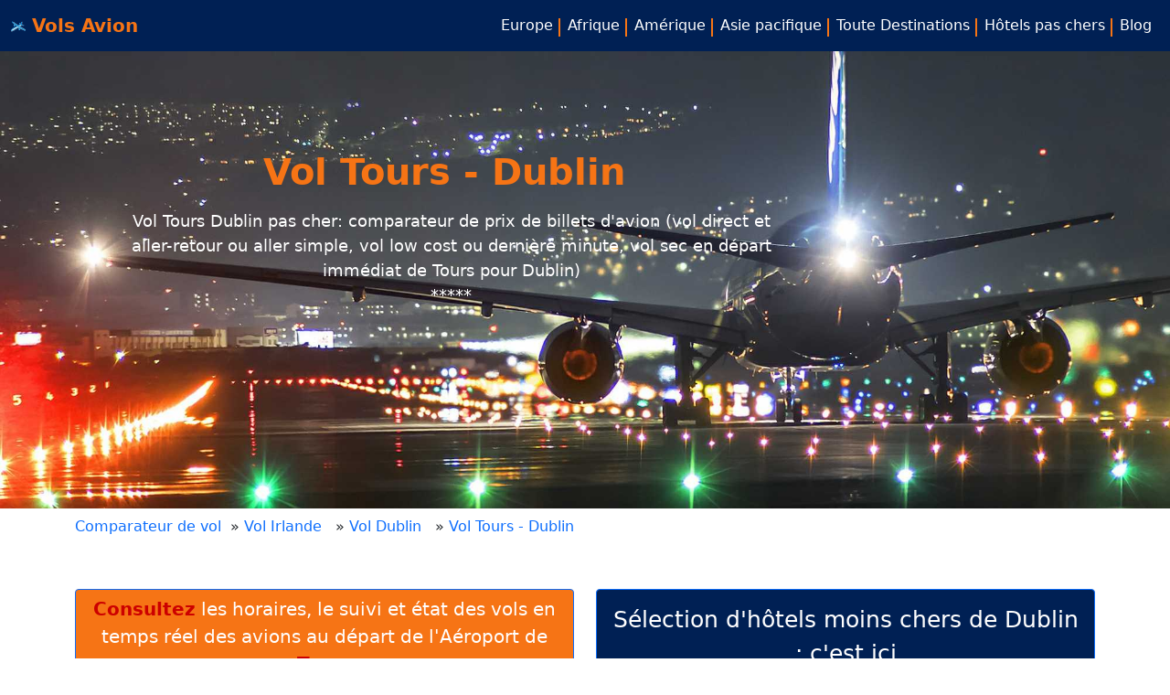

--- FILE ---
content_type: text/html
request_url: http://www.vols-avion.com/vol-tours-dublin.html
body_size: 7173
content:

<!DOCTYPE HTML PUBLIC "-//W3C//DTD HTML 3.2 Final//EN">
<html>
	<head>
		<title>Vol Tours Dublin pas cher: comparateur de prix de billet d'avion TUF DUB</title>
		<meta http-equiv="Content-Type" content="text/html;charset=iso-8859-1">
		<meta NAME="description" content="Vol Tours Dublin pas cher: comparateur de vol discount et billet d'avion d&eacute;griffe (vol sec, vol direct et aller-retour, low cost ou derni&egrave;re minute, d&eacute;part imm&eacute;diat) de Tours et pour destination Dublin">
		<meta http-equiv="Content-Type" content="text/html">
		<meta NAME="resource-type" content="document">
		<meta NAME="language" content="fr">
		<meta NAME="robots" content="all">		<meta name="google-site-verification" content="qc3jEjplPGfBc4P3ANIV0zMweyRDR-7bOqPbh4ufmYA" />
		<meta name="google-site-verification" content="4l2npqKCm5ENZrK-ed1jaMANOH2A6Q8O6qKKHuroXnE" />
		<link href="http://www.vols-avion.com/favicon.ico" rel="shortcut icon">
		<link rel="canonical" href="http://www.vols-avion.com/vol-tours-dublin.html" />		<!--<link type="text/css" rel="stylesheet" href="bootstrap/css/bootstrap.min.css" />-->
		<link href="https://cdn.jsdelivr.net/npm/bootstrap@5.0.2/dist/css/bootstrap.min.css" rel="stylesheet" integrity="sha384-EVSTQN3/azprG1Anm3QDgpJLIm9Nao0Yz1ztcQTwFspd3yD65VohhpuuCOmLASjC" crossorigin="anonymous">
		<link type="text/css" rel="stylesheet" href=" http://cdn.ev.mu/styles/marvin/aff/theme2/mev3/form.css" />
		<link type="text/css" rel="stylesheet" href=" http://cdn.ev.mu/styles/marvin/aff/theme2/mev3/quirks_form.css" />
				<!-- Required meta tags -->
		<meta name="viewport" content="width=device-width, initial-scale=1, shrink-to-fit=no">
		<link rel="stylesheet" type="text/css" href="/assets/css/style.css">
	</head>
	<body>
    <header class="header">
			<nav class="navbar navbar-expand-lg navbar-dark">
				<div class="container-fluid d-flex">
					<a class="navbar-brand" href="/">
						<img src="/plane-16x16.png" alt="logo">
						Vols Avion
					</a>
					<div class="drl-menu">
						<button class="navbar-toggler" type="button" data-bs-toggle="collapse" data-bs-target="#navbarNav" aria-controls="navbarNav" aria-expanded="false" aria-label="Toggle navigation">
							<span class="navbar-toggler-icon"></span>
						</button>
						<div class="collapse navbar-collapse" id="navbarNav">
							<ul class="navbar-nav">
								<li class="nav-item bare">
									<a class="nav-link" aria-current="page" href="http://www.vols-avion.com/europe.php"> Europe</a>
								</li>
								<li class="nav-item bare">
									<a class="nav-link" href="http://www.vols-avion.com/afrique.php">Afrique</a>
								</li>
								<li class="nav-item bare">
									<a class="nav-link" href="http://www.vols-avion.com/amerique.php">Am&eacute;rique </a>
								</li>
								<li class="nav-item bare">
									<a class="nav-link" href="http://www.vols-avion.com/asie-pacifique.php">Asie pacifique</a>
								</li>
								<li class="nav-item bare">
									<a class="nav-link" href="http://www.vols-avion.com/toutes-destinations.php" >Toute Destinations</a>
								</li>
								<li class="nav-item bare">
									<a class="nav-link" href="http://www.vols-avion.com/hotel-pas-cher.php" >H&ocirc;tels pas chers</a>
								</li>
								<li class="nav-item">
									<a class="nav-link" href="http://www.vols-avion.com/blog" >Blog</a>
								</li>
							</ul>
						</div>
					</div>
				</div>
			</nav>
			<div class="drl-banner w-100">
				<img class="w-100" src="/assets/images/banner3.jpg" alt="banner">
				<div class="drl-title-description container px-2 py-2">
					<h1 class="title pb-2"> Vol Tours - Dublin </h1>
					<p class="description"> Vol Tours Dublin pas cher: comparateur de prix de billets d'avion (vol direct et aller-retour ou aller simple, vol low cost ou derni&egrave;re minute, vol sec en d&eacute;part imm&eacute;diat de Tours pour Dublin) <br> ***** </p>
				</div>
			</div>
    </header>	<main class="site-content">
		<div class="container" style="overflow-x: hidden;">
			<div class="page-breadcrumbs-header py-2">
					<a href="http://www.vols-avion.com">Comparateur de vol</a>&nbsp; &raquo; 
					
												<a href="http://www.vols-avion.com/avion-irlande.html"> Vol Irlande</a> &nbsp; &raquo; 
																	<a href="http://www.vols-avion.com/billet-avion-dublin.html"> Vol Dublin</a> &nbsp; &raquo; 
							<a href="http://www.vols-avion.com/tours-dublin.html"> Vol Tours - Dublin					</a>&nbsp; 
																	</div>

			<section class="horaire-hotel my-5">
				<div class="row">
					<div class="col-sm-6">
						<a class="horaire btn btn-primary" href="http://www.vols-avion.com/aeroport/tours.html">
							<strong><font color="#CC0000">Consultez</font></strong> les horaires, le suivi et &eacute;tat des vols en temps r&eacute;el des avions au d&eacute;part de l'A&eacute;roport de <strong><font color="#CC0000">Tours</font></strong>
						</a>
					</div>
					<div class="col-sm-6">
						<a class="hotel btn btn-primary" href="https://brands.datahc.com/Place/dublin.htm?a_aid=25764&brandid=191190&languageCode=FR" rel="nofollow">
								S&eacute;lection d'h&ocirc;tels moins chers de Dublin : c'est ici
						</a>
					</div>
				</div>
			</section>
			
			<section class="pub-section my-2">
				<article class="article">
					<div align="center" class="engine-selection-hotel">
						<p>
							<script type="text/javascript">

								google_ad_client = "ca-pub-4186494392040482";
								/* VOLS AVION 728x90, date de crÃ©ation 26/08/10 */
								google_ad_slot = "8202352009";
								google_ad_width = 728;
								google_ad_height = 90;
							</script>
							<script type="text/javascript" src="http://pagead2.googlesyndication.com/pagead/show_ads.js"> </script>
						</p>
					</div>
				</article>
					
				<article class="article">
					<div class="after-1-engine-selection-hotel">
						<p></p>
						</span>
						<p></p>
					</div>
				</article>
			</section>
				
			<section class="prix-billet-avion my-3">
				<div class="vols-couple-destination prix-billets-avions">				</div>
			</section>
			
			<section class="search-form my-5">
				<div class="">
					<div class="border text">
						<p class="p-3">
							<span class="text" >Vous recherchez un vol pas cher de derni&egrave;re minute au d&eacute;part de <a href="http://www.vols-avion.com/billet-avion-tours.html">Tours</a> pour <a href="http://www.vols-avion.com/billet-avion-dublin.html">Dublin</a>? Sur vols-avion.com, vous pouvez le trouver gr&acirc;ce &agrave; son moteur comparateur de vol Tours Dublin ultra-rapide et qui scrute 374 compagnies a&eacute;riennes (vol low cost compris) du monde entier. Des billets d'avion <span class="text" ><a href="http://www.vols-avion.com/billet-avion-tours.html">Tours</a></span>-<a href="http://www.vols-avion.com/billet-avion-dublin.html">Dublin</a> discount y sont disponibles en quelques clics et au meilleur prix. Consultez &eacute;galement les horaires des d&eacute;parts et arriv&eacute;es du jour.</span>
						</p>
					</div>
					<div class="">
						<div style="width: 100%!important;" class="esv-form-MEV esv-form-580x250 container-bloc-2"></div>			
					</div>
				</div>
				<div class="ads-after-text">
					<p>
						<script type="text/javascript">
							google_ad_client = "ca-pub-4186494392040482";
							/* VOLS AVION 728x90, date de crÃ©ation 26/08/10 */
							google_ad_slot = "8202352009";
							google_ad_width = 728;
							google_ad_height = 90;
						</script>
						<script type="text/javascript" src="http://pagead2.googlesyndication.com/pagead/show_ads.js"> </script>
					</p>
					<p>
						<script async src="//pagead2.googlesyndication.com/pagead/js/adsbygoogle.js"></script>
						<ins class="adsbygoogle"
								style="display:block"
								data-ad-format="autorelaxed"
								data-ad-client="ca-pub-4186494392040482"
								data-ad-slot="3440272488"></ins>
						<script>
							(adsbygoogle = window.adsbygoogle || []).push({});
						</script>
					</p>
				</div>
			</section>
			
			<section class="pub-section-2 my-3">
				<div class="bup-content">
					<table>
											</table>		
				</div>
			</section>

			<section class="couple-vol-aeoroprt my-2">
				<div class="row">
					<div class="col-md-9 pe-3" id="primary">
						<article class="aeroport-detail-section my-3">
							<div class="row aeoroport-content">									<div class="bloc-aero col-md-6 p-2" style="overflow-x: hidden;"> 										<div class="border p-2">
											<h4>A&eacute;roport de Tours</h4> 											<div class="ps-3"> <h6>TOURS VAL DE LOIRE</h6>Code IATA: TUF<br/>Code OACI: LFOT<br/> 37100 Tours<br/>Tel: 33 02 4749 3700<br/>Site Web : <a Href='http://www.tours.aeroport.fr/' Target='_blank' Style= 'color: #5979F7;text-decoration:none;'>http://www.tours.aeroport.fr/</a><br/>Latitude De Tours : <br/>Longitude De Tours : <br/>											</div>
										</div>
									</div>									<div class="bloc-aero col-md-6 p-2" style="overflow-x: hidden;"> <div style='width:100%;text-align:center;clear:both;display:block;'><a href='http://fr.wikipedia.org/wiki/Dublin' target='_blank'><img style='float:right;width:34px;' src='http://www.vols-avion.com/drapeau/irlande.jpg' alt='Drapeau irlande'/></a></div>											<div class="border p-2">
												<h4>A&eacute;roport de Dublin</h4> 												<div class="ps-3"> <h6>Dublin</h6>Code IATA: DUB<br/>Code OACI: EIDW<br/> Dublin, Irlande<br/>Tel: +353 (0)1 814 1111<br/>Site Web : <a Href='http://www.dublinairport.com/' Target='_blank' Style= 'color: #5979F7;text-decoration:none;'>http://www.dublinairport.com/</a><br/>Latitude De Dublin : <br/>Longitude De Dublin : <br/>												</div>
											</div>
									</div>								
							</div>		
						</article>
							
						<article class="distance-map-section my-2">
							<div class="distance-content">
															</div>
							<div class="bloc-map-content">
								<div id="map">
									<img src="http://maps.google.com/maps/api/staticmap?size=435x280&amp;markers=icon:http://www.vols-avion.com/images/ico-dep.png|,&amp;markers=icon:http://www.vols-avion.com/images/ico-dest.png|,&amp;path=color:0xff0000ff|weight:2|,|,&amp;sensor=false" alt="carte itin&eacute;raire du vol de Tours pour Dublin" />
								</div>
								
								<h2>
									<a href="https://brands.datahc.com/Place/dublin.htm?a_aid=25764&brandid=191190&languageCode=FR" rel="nofollow">
										Trouver un h&ocirc;tel pas cher &agrave; Dublin: c'est ici
									</a>
								</h2>  
								
								<div class="boite">  
									<script type="text/javascript">
									google_ad_client = "ca-pub-4186494392040482";
									/* 336x280, date de crÃ©ation 05/04/10 */
									google_ad_slot = "8029487283";
									google_ad_width = 336;
									google_ad_height = 280;
									//-->
									</script>
									<script type="text/javascript" src="http://pagead2.googlesyndication.com/pagead/show_ads.js"></script>
										
								</div> 
								<table><tr style='font-size:11px;color:grey;'><td><h4>Les a&eacute;roports voisins de Tours</h4></td><td><h4>Les a&eacute;roports voisins de Dublin</h4></td></tr>								</table>							</div> 						</article>

						<article class="autre-info-ville my-3">
							<div class="col-xs-12 col-md-12 col-lg-12 bloc-meilleures-photos">
								<h4><strong><font color="#990000" size="2" face="Geneva, Arial, Helvetica, sans-serif">Dublin:</font></strong></h4>
								<font color="#990000" size="2" face="Geneva, Arial, Helvetica, sans-serif">Infos sur la ville de Dublin</font> 
								<div id="div_list_ex" style="margin: 10px 15px"> 
									<a href="https://fr.wikipedia.org/wiki/Dublin"> 
										A propos de Dublin 
									</a> 
								</div>
								
							</div>		
						</article>

						<article class="section-couple-prix my-2">
							<div class="couple-prix-content my-4">										<div class="couple-prix-items">
											<h5 class="couple-prix-title"> Vols pour Dublin </h5> 
											<div class="items-content d-flex align-items-center flex-wrap"> 	<div class="card-couple-prix-link">
		<a href="http://www.vols-avion.com/vol-londres-dublin.html" class="link-item">
			<div class="couple">Londres - Dublin</div>
			<div class="couple-prix">87 &euro;</div>
		</a>
	</div>	<div class="card-couple-prix-link">
		<a href="http://www.vols-avion.com/vol-paris-dublin.html" class="link-item">
			<div class="couple">Paris - Dublin</div>
			<div class="couple-prix">111 &euro;</div>
		</a>
	</div>	<div class="card-couple-prix-link">
		<a href="http://www.vols-avion.com/vol-nice-dublin.html" class="link-item">
			<div class="couple">Nice - Dublin</div>
			<div class="couple-prix">144 &euro;</div>
		</a>
	</div>	<div class="card-couple-prix-link">
		<a href="http://www.vols-avion.com/vol-milan-dublin.html" class="link-item">
			<div class="couple">Milan - Dublin</div>
			<div class="couple-prix">168 &euro;</div>
		</a>
	</div>	<div class="card-couple-prix-link">
		<a href="http://www.vols-avion.com/vol-amsterdam-dublin.html" class="link-item">
			<div class="couple">Amsterdam - Dublin</div>
			<div class="couple-prix">189 &euro;</div>
		</a>
	</div>	<div class="card-couple-prix-link">
		<a href="http://www.vols-avion.com/vol-francfort-dublin.html" class="link-item">
			<div class="couple">Francfort - Dublin</div>
			<div class="couple-prix">219 &euro;</div>
		</a>
	</div>	<div class="card-couple-prix-link">
		<a href="http://www.vols-avion.com/vol-geneve-dublin.html" class="link-item">
			<div class="couple">Geneve - Dublin</div>
			<div class="couple-prix">270 &euro;</div>
		</a>
	</div>	<div class="card-couple-prix-link">
		<a href="http://www.vols-avion.com/vol-bordeaux-dublin.html" class="link-item">
			<div class="couple">Bordeaux - Dublin</div>
			<div class="couple-prix">297 &euro;</div>
		</a>
	</div>	<div class="card-couple-prix-link">
		<a href="http://www.vols-avion.com/vol-budapest-dublin.html" class="link-item">
			<div class="couple">Budapest - Dublin</div>
			<div class="couple-prix">300 &euro;</div>
		</a>
	</div>	<div class="card-couple-prix-link">
		<a href="http://www.vols-avion.com/vol-porto-dublin.html" class="link-item">
			<div class="couple">Porto - Dublin</div>
			<div class="couple-prix">309 &euro;</div>
		</a>
	</div>	<div class="card-couple-prix-link">
		<a href="http://www.vols-avion.com/vol-munich-dublin.html" class="link-item">
			<div class="couple">Munich - Dublin</div>
			<div class="couple-prix">315 &euro;</div>
		</a>
	</div>	<div class="card-couple-prix-link">
		<a href="http://www.vols-avion.com/vol-toulouse-dublin.html" class="link-item">
			<div class="couple">Toulouse - Dublin</div>
			<div class="couple-prix">321 &euro;</div>
		</a>
	</div>	<div class="card-couple-prix-link">
		<a href="http://www.vols-avion.com/vol-nantes-dublin.html" class="link-item">
			<div class="couple">Nantes - Dublin</div>
			<div class="couple-prix">333 &euro;</div>
		</a>
	</div>											</div>
										</div>							</div>
							
							<div class="couple-prix-content my-4">										<div class="couple-prix-items">
											<h5 class="couple-prix-title"> D&eacute;part de Dublin </h5> 
											<div class="items-content d-flex align-items-center flex-wrap"> 	<div class="card-couple-prix-link">
		<a href="http://www.vols-avion.com/vol-dublin-londres.html" class="link-item">
			<div class="couple">Dublin - Londres</div>
			<div class="couple-prix">81 &euro;</div>
		</a>
	</div>	<div class="card-couple-prix-link">
		<a href="http://www.vols-avion.com/vol-dublin-nice.html" class="link-item">
			<div class="couple">Dublin - Nice</div>
			<div class="couple-prix">228 &euro;</div>
		</a>
	</div>	<div class="card-couple-prix-link">
		<a href="http://www.vols-avion.com/vol-dublin-prague.html" class="link-item">
			<div class="couple">Dublin - Prague</div>
			<div class="couple-prix">297 &euro;</div>
		</a>
	</div>	<div class="card-couple-prix-link">
		<a href="http://www.vols-avion.com/vol-dublin-geneve.html" class="link-item">
			<div class="couple">Dublin - Geneve</div>
			<div class="couple-prix">303 &euro;</div>
		</a>
	</div>	<div class="card-couple-prix-link">
		<a href="http://www.vols-avion.com/vol-dublin-malaga.html" class="link-item">
			<div class="couple">Dublin - Malaga</div>
			<div class="couple-prix">360 &euro;</div>
		</a>
	</div>	<div class="card-couple-prix-link">
		<a href="http://www.vols-avion.com/vol-dublin-berlin.html" class="link-item">
			<div class="couple">Dublin - Berlin</div>
			<div class="couple-prix">372 &euro;</div>
		</a>
	</div>	<div class="card-couple-prix-link">
		<a href="http://www.vols-avion.com/vol-dublin-venise.html" class="link-item">
			<div class="couple">Dublin - Venise</div>
			<div class="couple-prix">372 &euro;</div>
		</a>
	</div>	<div class="card-couple-prix-link">
		<a href="http://www.vols-avion.com/vol-dublin-naples.html" class="link-item">
			<div class="couple">Dublin - Naples</div>
			<div class="couple-prix">402 &euro;</div>
		</a>
	</div>	<div class="card-couple-prix-link">
		<a href="http://www.vols-avion.com/vol-dublin-budapest.html" class="link-item">
			<div class="couple">Dublin - Budapest</div>
			<div class="couple-prix">411 &euro;</div>
		</a>
	</div>	<div class="card-couple-prix-link">
		<a href="http://www.vols-avion.com/vol-dublin-rome.html" class="link-item">
			<div class="couple">Dublin - Rome</div>
			<div class="couple-prix">432 &euro;</div>
		</a>
	</div>	<div class="card-couple-prix-link">
		<a href="http://www.vols-avion.com/vol-dublin-madrid.html" class="link-item">
			<div class="couple">Dublin - Madrid</div>
			<div class="couple-prix">444 &euro;</div>
		</a>
	</div>	<div class="card-couple-prix-link">
		<a href="http://www.vols-avion.com/vol-dublin-athenes.html" class="link-item">
			<div class="couple">Dublin - Athenes</div>
			<div class="couple-prix">447 &euro;</div>
		</a>
	</div>	<div class="card-couple-prix-link">
		<a href="http://www.vols-avion.com/vol-dublin-nantes.html" class="link-item">
			<div class="couple">Dublin - Nantes</div>
			<div class="couple-prix">462 &euro;</div>
		</a>
	</div>											</div>
										</div>							</div>
							
							<div class="couple-prix-content my-4">							</div>
							
							<div class="couple-prix-content my-4">							</div>
						</article>
					</div>

					<div class="col-md-3" id="secondary">							<article class="mb-4">
								<div class="">
									<h5 class="widget-lateral-title mb-3">Tous les vols pour Dublin + Compagnie a&eacute;rienne </h5><a class='widget-couple-liste' href='http://www.vols-avion.com/vol-beauvais-dublin.html' >Vol Beauvais - Dublin (Ryanair)</a><a class='widget-couple-liste' href='http://www.vols-avion.com/vol-grenoble-dublin.html' >Vol Grenoble - Dublin (Ryanair)</a><a class='widget-couple-liste' href='http://www.vols-avion.com/vol-biarritz-dublin.html' >Vol Biarritz - Dublin (Ryanair)</a><a class='widget-couple-liste' href='http://www.vols-avion.com/vol-la+rochelle-dublin.html' >Vol La Rochelle - Dublin (Ryanair)</a><a class='widget-couple-liste' href='http://www.vols-avion.com/vol-nantes-dublin.html' >Vol Nantes - Dublin (Ryanair)</a><a class='widget-couple-liste' href='http://www.vols-avion.com/vol-brest-dublin.html' >Vol Brest - Dublin (Ryanair)</a><a class='widget-couple-liste' href='http://www.vols-avion.com/vol-rennes-dublin.html' >Vol Rennes - Dublin (Aer Lingus)</a><a class='widget-couple-liste' href='http://www.vols-avion.com/vol-tours-dublin.html' >Vol Tours - Dublin (Ryanair)</a><a class='widget-couple-liste' href='http://www.vols-avion.com/vol-lyon-dublin.html' >Vol Lyon - Dublin (Aer Lingus)</a><a class='widget-couple-liste' href='http://www.vols-avion.com/vol-carcassone-dublin.html' >Vol Carcassone - Dublin (Ryanair)</a><a class='widget-couple-liste' href='http://www.vols-avion.com/vol-bordeaux-dublin.html' >Vol Bordeaux - Dublin (Aer Lingus)</a><a class='widget-couple-liste' href='http://www.vols-avion.com/vol-marseille-dublin.html' >Vol Marseille - Dublin (Ryanair)</a><a class='widget-couple-liste' href='http://www.vols-avion.com/vol-rodez-dublin.html' >Vol Rodez - Dublin (Ryanair)</a><a class='widget-couple-liste' href='http://www.vols-avion.com/vol-marseille-dublin.html' >Vol Marseille - Dublin (Aer Lingus)</a><div class='btn btn-view-more center-title'><a href='http://www.vols-avion.com/extra-dublin.html'>Tous les vols pour Dublin &raquo;</a></div>								</div>
							</article> 	<div class="compagnie-desservent mt-4">			<article class="lateral-tous-compagnies">
				<h5 class='widget-lateral-title mb-3 text-center'> Toutes les compagnies qui d&eacute;sservent Dublin </h5>
				<ul class="d-flex justify-content-between align-items-center flex-wrap p-0">						<li> <a href='http://www.vols-avion.com/compagnie-aerienne/ryanair.html' target='_blank'>										<img src='http://www.vols-avion.com/compagnie-aerienne/logos/ryanair.jpg' alt='CompagnieRyanair'/> <div>Ryanair</div></a>						</li> 						<li> <a href='http://www.vols-avion.com/compagnie-aerienne/aer+lingus.html' target='_blank'>										<img src='http://www.vols-avion.com/compagnie-aerienne/logos/aer-lingus.jpg' alt='CompagnieAer Lingus'/> <div>Aer Lingus</div></a>						</li> 				</ul>
			</article>	</div> 					</div>

				</div>
			</section>
			
			<section class="text-table-last my-3">	
				<div class="text-last-content">
					<p>R&eacute;servez votre vol aller retour, vol sec, vol charter &agrave; bas prix en comparant sur vols-avion.com.</p>
						
					<p>Trouvez le meilleur prix pour votre vol <span class="text" ><a href="http://www.vols-avion.com/billet-avion-tours.html">Tours (TUF)</a></span> - <a href="http://www.vols-avion.com/billet-avion-dublin.html">Dublin (Irlande)</a> avec vols-avion.com en comparant les tarifs. </p>
					
					<p align="justify"> Pour r&eacute;ussir votre voyage, effectuez votre r&eacute;servation pour <span class="text" ><a href="http://www.vols-avion.com/billet-avion-dublin.html">Dublin (DUB)</a></span> au d&eacute;part de <span class="text" ><a href="http://www.vols-avion.com/billet-avion-tours.html">Tours (TUF)</a></span> en quelques secondes. Votre s&eacute;jour &agrave; <a href="https://brands.datahc.com/Place/dublin.htm?a_aid=25764&brandid=191190&languageCode=FR" rel="nofollow">l'h&ocirc;tel &agrave; Dublin</a> et m&ecirc;me votre voiture de location pour cette destination sont aussi au prix les plus int&eacute;ressants.</p>
					
					<p align="justify">Enfin, comparez &eacute;galement <a href="http://www.vols-avion.com/hotel-tours.html" target="_blank">les hotels de Tours</a> et locations de voitures &agrave; <span class="text" ><a href="http://www.vols-avion.com/billet-avion-tours.html">Tours</a></span></p>
							
					<p align="justify">(Les jours de vols: lundi, mardi, mercredi, jeudi, vendredi, dimanche)</p>
				</div>
					
				<div class="table-last-content table-responsive">

									</div>
			</section>
			
			<script type="text/javascript"> 
				window.evData={
				esvDepartMEV :'TUF',
				esvArriveeMEV :'DUB'
				};
			</script>
		</div>
	</main>    <footer class="footer mt-5 pt-5 pb-3">
      <div class="container">
        <div class="bottom-description pb-3 text-center">
          <span>Pour trouver un vol d&eacute;griff&eacute; ou un billet d'avion discount, il vous suffit d&#8217;interroger cet outil et vous aurez 
          &agrave; votre port&eacute;e en quelques secondes seulement les meilleurs prix pour r&eacute;ussir votre voyage. Plusieurs possibilit&eacute;s s&#8217;offrent &agrave; vous: vol de derni&egrave;re minute (en aller simple ou aller-retour) avec ou sans escale&#8230;etc</span>
        </div>
        <div class="pb-4 text-center">
          Ce site est un comparateur de vol de <a style="text-decoration:underline;" href="http://www.vols-avion.com/compagnie-aerienne/liste.php" class="easy_dest">compagnies a&eacute;riennes </a>
        </div>
        <div class="mini-nav py-4">
          <nav class="bottom-navbar">
            <ul class="d-flex justify-content-between align-item-center flex-wrap">
              <li>
                <a class="footer-link" href="http://www.vols-avion.com/problemes-lies-au-vol.html" target="_blank" class="color-manage">
                  <span class="item-indication"></span>Problemes Lies Au Vol
                </a> 
              </li>
              <li>
                <a class="footer-link" href="http://www.vols-avion.com/problemes-lies-aux-bagages.html" target="_blank" class="color-manage">
                  <span class="item-indication"></span>Problemes Lies Aux Bagages
                </a>
              </li>
              <li>
                <a class="footer-link" href="http://www.vols-avion.com/mal-de-voyage.html" class="color-manage">
                  <span class="item-indication"></span>Mal De Voyage
                </a> 
              </li>
              <li>
                <a class="footer-link" href="http://www.vols-avion.com/securite-en-avion.html" class="color-manage">
                  <span class="item-indication"></span>Securite En Avion
                </a>
              </li>
              <li>
                <a class="footer-link" href="http://www.vols-avion.com/blog/astuces-trouver-billets-davion-chers/" target="_blank" class="color-manage">
                  <span class="item-indication"></span>Comment trouver des billets d'avion pas chers ?
                </a>
              </li>
            </ul>
          </nav>
        </div>
      </div>
      <div class="footer-widget container pb-4">
        <div class="row">
          <div class="widget-text col-md-5 pt-4">
            <span>
              Comparateur de vols pas chers</span><span><br>vols-avion.com compare d&#8217;une mani&egrave;re rapide et puissante  tous les prix des compagnies a&eacute;riennes (low cost , charter, r&eacute;gionales, r&eacute;guli&egrave;res et internationales) de vos destinations. Une fois interrog&eacute;, le moteur de recherche vous propulse les tarifs les plus bas trouv&eacute;s sur le web. <br> Faciles et pratiques, les r&eacute;sultats peuvent &ecirc;tre affin&eacute;s suivant vos d&eacute;sirs, filtrage suivant le prix, suivant le voyagiste ou choix d&#8217;une compagnie ou d&#8217;un vol particulier, tout a &eacute;t&eacute; con&ccedil;u pour que vous ne soyez pas perdu.
            </span>
          </div>
          <div class="col-md-7 pt-4">             <div class="widget-couple">                 <ul class="couple d-flex flex-wrap justify-content-between lign-items-baseline m-0">  
                    <li class="couple-item footer-couple py-1">
                      <a href="http://www.vols-avion.com/vol-amsterdam-naples.html">
                        <span class='item-indication'></span>
                        Amsterdam - Naples                      </a>
                    </li>  
                    <li class="couple-item footer-couple py-1">
                      <a href="http://www.vols-avion.com/vol-amsterdam-dublin.html">
                        <span class='item-indication'></span>
                        Amsterdam - Dublin                      </a>
                    </li>  
                    <li class="couple-item footer-couple py-1">
                      <a href="http://www.vols-avion.com/vol-amsterdam-lisbonne.html">
                        <span class='item-indication'></span>
                        Amsterdam - Lisbonne                      </a>
                    </li>  
                    <li class="couple-item footer-couple py-1">
                      <a href="http://www.vols-avion.com/vol-amsterdam-rome.html">
                        <span class='item-indication'></span>
                        Amsterdam - Rome                      </a>
                    </li>  
                    <li class="couple-item footer-couple py-1">
                      <a href="http://www.vols-avion.com/vol-milan-marseille.html">
                        <span class='item-indication'></span>
                        Milan - Marseille                       </a>
                    </li>  
                    <li class="couple-item footer-couple py-1">
                      <a href="http://www.vols-avion.com/vol-rome-berlin.html">
                        <span class='item-indication'></span>
                        Rome - Berlin                      </a>
                    </li>  
                    <li class="couple-item footer-couple py-1">
                      <a href="http://www.vols-avion.com/vol-lyon-naples.html">
                        <span class='item-indication'></span>
                        Lyon - Naples                      </a>
                    </li>  
                    <li class="couple-item footer-couple py-1">
                      <a href="http://www.vols-avion.com/vol-londres-madrid.html">
                        <span class='item-indication'></span>
                        Londres - Madrid                      </a>
                    </li>  
                    <li class="couple-item footer-couple py-1">
                      <a href="http://www.vols-avion.com/vol-amsterdam-barcelone.html">
                        <span class='item-indication'></span>
                        Amsterdam - Barcelone                      </a>
                    </li>  
                    <li class="couple-item footer-couple py-1">
                      <a href="http://www.vols-avion.com/vol-bruxelles-madrid.html">
                        <span class='item-indication'></span>
                        Bruxelles - Madrid                      </a>
                    </li>  
                    <li class="couple-item footer-couple py-1">
                      <a href="http://www.vols-avion.com/vol-gen%e8ve-londres.html">
                        <span class='item-indication'></span>
                        Genève - Londres                      </a>
                    </li>  
                    <li class="couple-item footer-couple py-1">
                      <a href="http://www.vols-avion.com/vol-londres-naples.html">
                        <span class='item-indication'></span>
                        Londres - Naples                      </a>
                    </li>  
                    <li class="couple-item footer-couple py-1">
                      <a href="http://www.vols-avion.com/vol-nice-dublin.html">
                        <span class='item-indication'></span>
                        Nice - Dublin                      </a>
                    </li>  
                    <li class="couple-item footer-couple py-1">
                      <a href="http://www.vols-avion.com/vol-rome-barcelone.html">
                        <span class='item-indication'></span>
                        Rome - Barcelone                      </a>
                    </li>  
                    <li class="couple-item footer-couple py-1">
                      <a href="http://www.vols-avion.com/vol-londres-barcelone.html">
                        <span class='item-indication'></span>
                        Londres - Barcelone                      </a>
                    </li>  
                    <li class="couple-item footer-couple py-1">
                      <a href="http://www.vols-avion.com/vol-gen%e8ve-barcelone.html">
                        <span class='item-indication'></span>
                        Genève - Barcelone                      </a>
                    </li>  
                    <li class="couple-item footer-couple py-1">
                      <a href="http://www.vols-avion.com/vol-nice-amsterdam.html">
                        <span class='item-indication'></span>
                        Nice - Amsterdam                      </a>
                    </li>  
                    <li class="couple-item footer-couple py-1">
                      <a href="http://www.vols-avion.com/vol-toulouse-nantes.html">
                        <span class='item-indication'></span>
                        Toulouse - Nantes                      </a>
                    </li>  
                    <li class="couple-item footer-couple py-1">
                      <a href="http://www.vols-avion.com/vol-paris-rome.html">
                        <span class='item-indication'></span>
                        Paris - Rome                      </a>
                    </li>  
                    <li class="couple-item footer-couple py-1">
                      <a href="http://www.vols-avion.com/vol-paris-tunis.html">
                        <span class='item-indication'></span>
                        Paris - Tunis                      </a>
                    </li>                 </ul>             </div>
          </div>
        </div>
      </div>
      <div class="copirate pt-1 container d-flex justify-content-center align-items-baseline">
        <div class="">
          <span>&copy; 2026 
            <a href="http://www.vols-avion.com">Comparateur de vol</a> | 
            <a href="http://www.vols-avion.com/liste_aero.php">Les A&eacute;roports du monde</a> Tous droits r&eacute;serv&eacute;s
          </span>.
          <span>
            <a href="http://www.vols-avion.com/contact.php">Contact</a>
          </span>
        </div>
      </div>
      <script type="text/javascript" charset="iso-8859-1" src="http://cdn.ev.mu/js/optim/gg_cc/ev/boot0.js#load=pages.www.easyvolsorg.initforms&site=482&codeClient=1&lang=fr_FR&esvVolRecherche=http://www.vols-avion.com/resultsvol.php&esvHotelRecherche=http://www.vols-avion.com/resultshotel.php"></script>

      <script src="https://ajax.googleapis.com/ajax/libs/jquery/3.3.1/jquery.min.js"></script>
      <!-- <script type="text/javascript" charset="iso-8859-1" src="bootstrap/js/bootstrap.min.js"></script> -->
      <script src="https://cdn.jsdelivr.net/npm/bootstrap@5.0.2/dist/js/bootstrap.bundle.min.js" integrity="sha384-MrcW6ZMFYlzcLA8Nl+NtUVF0sA7MsXsP1UyJoMp4YLEuNSfAP+JcXn/tWtIaxVXM" crossorigin="anonymous"></script>
      
      <script type="text/javascript">
        var gaJsHost = (("https:" == document.location.protocol) ? "https://ssl." : "http://www.");
        document.write(unescape("%3Cscript src='" + gaJsHost + "google-analytics.com/ga.js' type='text/javascript'%3E%3C/script%3E"));
      </script>
      
      <script type="text/javascript">
        try {
        var pageTracker = _gat._getTracker("UA-7332182-1");
        pageTracker._trackPageview();
        } catch(err) {}
      </script>

            <script type="text/javascript" src="http://www.panoramio.com/wapi/wapi.js?v=1&hl=fr"></script>
    </footer>
  </body>
</html>

--- FILE ---
content_type: text/html; charset=utf-8
request_url: https://www.google.com/recaptcha/api2/aframe
body_size: 267
content:
<!DOCTYPE HTML><html><head><meta http-equiv="content-type" content="text/html; charset=UTF-8"></head><body><script nonce="jPSQUix0yw3AZvba4qexNg">/** Anti-fraud and anti-abuse applications only. See google.com/recaptcha */ try{var clients={'sodar':'https://pagead2.googlesyndication.com/pagead/sodar?'};window.addEventListener("message",function(a){try{if(a.source===window.parent){var b=JSON.parse(a.data);var c=clients[b['id']];if(c){var d=document.createElement('img');d.src=c+b['params']+'&rc='+(localStorage.getItem("rc::a")?sessionStorage.getItem("rc::b"):"");window.document.body.appendChild(d);sessionStorage.setItem("rc::e",parseInt(sessionStorage.getItem("rc::e")||0)+1);localStorage.setItem("rc::h",'1769860173470');}}}catch(b){}});window.parent.postMessage("_grecaptcha_ready", "*");}catch(b){}</script></body></html>

--- FILE ---
content_type: text/css
request_url: http://www.vols-avion.com/assets/css/style.css
body_size: 1966
content:
/*********** global css *********/
*{
	margin: 0;
	padding: 0;
	box-sizing: border-box;
}

html::-webkit-scrollbar{
	width: 0.8rem;
}

html::-webkit-scrollbar-track{
	background:#333;
}

html::-webkit-scrollbar-thumb{
	background: #F67415;
}

html, body, main.site-content{
	overflow-x: hidden!important;
	width: 100%;
}

.text-center{
	text-align: center;
}

a{
	text-decoration: none;
	color: #0d6efd;
}

a:hover{
	color: #F67415;
	transition: all .3s;
}

h4,h5,h6{
	font-weight: 700;
}

.p-color{
	color: #F67415;
}

.p-bg-color{
	background-color: #F67415;
}

/*********** header *********/
.drl-sub-title{
	color: #002054;
	font-weight: 700;
}

.center-title{
	text-align: center;
}

.header .navbar{
	background-color: #002054;
}

.navbar-brand{
	color: #F67415!important;
	font-weight: 700;
}

.header .nav-item{
	position: relative;
}

.header .nav-item.bare::after{
	content: '';
	width: 2px;
	height: 20px;
	background-color: #F67415;
	position: absolute;
	right: 0;
	top: 12px;
}

.navbar-dark .navbar-nav .nav-link {
	color: #fff;
}

.navbar-dark .navbar-nav .nav-link:hover {
	color: #F67415!important;
}

.drl-banner{
	position: relative;
	max-height: 500px;
	overflow-y: hidden;
}

.drl-title-description{
	position: absolute;
	top: 20%;
	border-radius: 15px;
	text-align: center;
	max-width: 768px;
	margin-left: 8%;
}

.drl-title-description .title{
	color: #F67415;
	position: relative;
	font-weight: 700;
}

.drl-title-description .description{
	font-size: 18px;
	color: #fff;
	margin-left: 15px;
}

/*********** home main css *********/

.price-items{
	color: #F67415;
	font-weight: 700;
}

.swiper-wrapper{
	height: auto;
}

.text-item-text{
	justify-content: center;
	align-items: center;
	display: flex;
	position: relative;
	right: -85px;
}

.text-item-text .cadre{
	padding-right: 10px;
	height: 370px;
	background: #002054;
	font-size: 16px;
	border-radius: 15px;
	margin-left: 14px;
}

.text-item-text .cadre .drl-sub-title{
	color: #fff;
	font-weight: 700;
	margin-bottom: 20px;
	padding: 20px 20px 0 20px;
	position: relative;
}

.text-item-text .cadre .drl-sub-title::before{
	content: '';
	width: 150px;
	height: 3px;
	background-color: #F67415;
	position: absolute;
	bottom: -10;
}

.text-item-text .cadre .drl-sub-text{
	height: 250px;
	color: #fff;
	overflow-y: scroll;
	padding: 20px 10px 20px 20px;
}

.text-item-text .cadre .drl-sub-text::-webkit-scrollbar{
	width: 2px;
}

.text-item-text .cadre .drl-sub-text::-webkit-scrollbar-track{
	background:#333;
}

.text-item-text .cadre .drl-sub-text::-webkit-scrollbar-thumb{
	background: #F67415;
}

.swiper-button-next, 
.swiper-rtl .swiper-button-prev,
.swiper-button-prev,
.swiper-rtl .swiper-button-next {
	width: 40px;
	height: 40px;
	background-color: #F67415;
	border-radius: 40px;
	opacity: 0.8;
}

.swiper-button-next:hover,
.swiper-button-prev:hover{
	opacity: 1;
	transition: all 0.3s linear;
} 

.swiper-button-next:after, 
.swiper-button-prev:after {
	font-size: 20px;
	color: #fff;
}

.vol-couple-price{
	background-color: aliceblue;
}

.price{
	font-size: 17px;
	font-weight: 700;
}

.image-ville1{
	border-radius: 10px;
}

.liste-destination li{
	list-style: none;
	width: 150px;
	padding: 10px 0 10px 5px;
}

.item-indication{
	margin-right: 10px;
}

.item-indication::after{
	content: '>';
	font-size: 14px;
	color: #fff;
	font-weight: 800;
	text-transform: none!important;
	letter-spacing: 0;
	font-variant: initial;
	line-height: 1;
	background-color: #F67415;
	padding: 5px 8px 7px 8px;
	border-radius: 20px;
}

.destination-item .acolorbuild{
	font-size: 18px;
}

.liste-destination .item-indication::after{
	padding: 5px 10px 7px 10px;
}

.destination-item .acolorbuild:hover{
	color: #F67415;
	font-weight: 700;
	transition: all 0.2s linear;
}

.block-search {
	overflow-x: hidden;
}

/*********** footer css *********/
.footer{
	background-color: #002054;
}

.footer, .widget-text, .bottom-description{
	color: #fff;
}

.footer .item-indication::after{
	font-size: 10px;
	padding: 5px 8px 7px 8px;
}

.footer .copirate{
	border-top: 1px solid #002f7a;
}

.footer .mini-nav {
	border-top: 1px solid #002f7a;
	border-bottom: 1px solid #002f7a;
}

.footer .mini-nav ul li{
	list-style: none;
	padding: 10px 0;
	min-width: 234px;
}

.widget-couple .couple .couple-item{
	list-style: none;
	min-width: 205px;
}

/*********** card couple component ***********/
.card-couple-prix{
	text-align: center;
	padding: 10px;
	border: 1px solid gray;
	border-radius: 7px;
	min-width: 267px;
	margin-top: 10px;
}

.card-couple-prix-link{
	text-align: center;
	padding: 5px;
	border: 1px solid #dee2e6;
	border-radius: 7px;
	margin: 5px;
	min-width: 250px;
}

.comp-list-vols .card-couple-prix-link{
	width: 250px;
	height: 60px
}

.card-couple-prix img{
	width: 100px;
	max-height: 30px;
}

.card-couple-prix .couple a,
.card-couple-prix-link a{
	font-size: 18px;
	font-weight: 600;
}

.card-couple-prix-link a{
	color: #002054;
	font-size: 17px;
}

.card-couple-prix .couple-prix,
.card-couple-prix-link .couple-prix{
	font-size: 25px;
	font-weight: 700;
	color: #F67415;
}

.card-couple-prix-link .couple-prix{
	font-size: 20px;
}

.card-couple-prix-link:hover{
	border: 1px solid #F67415;
	box-shadow: 2px 3px 10px gray;
	transition: all .3s linear;
}

.destination-item{
	padding: 20px;
	margin: 10px 5px;
	box-shadow: 2px 3px 10px grey;
}

.prix-billet-avion .card-couple-prix{
	margin: 5px;
}

.destination-item .ville-dest{
	font-weight: 700;
}

.lateral-tous-compagnies ul li{
	list-style: none;
	padding: 5px;
	margin: 10px 5px;
	box-shadow: 2px 3px 10px grey;
}

.search-form .text p{
	line-height: 1.8;
}

.widget-couple-liste{
	display: inline-block;
	padding: 5px 0;
}

.btn-view-more a{
	display: block;
	padding: 10px 15px;
	color: #fff;
	background-color: #F67415;
	border-radius: 5px;
}

.horaire-hotel .horaire{
	background-color: #F67415;
	font-size: 20px;
}

.horaire-hotel .horaire:hover{
	background-color: #002054;
}

.horaire-hotel .hotel{
	background-color: #002054;
	font-size: 25px;
	width: 100%;
	align-items: center;
	justify-content: center;
	height: 100%;
	display: inline-flex
}

.horaire-hotel .hotel:hover{
	background-color: #F67415;
}
/*********** responsive css *********/

@media (max-width: 992px){
	.header .navbar .container-fluid.d-flex{
		display: block!important;
	}

	.header .navbar .container-fluid.d-flex .navbar-brand{
		float: left;
	}

	.header .navbar .container-fluid.d-flex .drl-menu .navbar-toggler{
		float: right;
	}

	.header .navbar .container-fluid.d-flex .drl-menu #navbarNav{
		clear: both;
    text-align: center;
	}

	.header .nav-item.bare::after{
		display: none;
	}

	.drl-title-description{
		margin-left: 0;
		max-width: 500px;
	}
	.vol-couple-price .col-md-4{
		width: 50%;
	}
	.drl-title-description .title{
		font-size: 25px;
	}
	.drl-title-description .description {
    font-size: 14px;
	}

	.drl-text-content .swiper .text-item.row{
		flex-direction: column-reverse;
	}

	.drl-text-content .swiper .col-md-7,
	.top-destination .col-md-7,
	.comparateur-vol .col-md-6{
		width: 100%;
	}
	.drl-text-content .swiper .col-md-5,
	.top-destination .col-md-5{
		width: 100%;
	}

	.text-item-text .cadre{
		border-radius: 0;
    margin-left: 0;
	}

	.text-item-text{
		right: 0;
	}

	.card-couple-prix-link{
		min-width: 225px;
	}

}

.statut .point{
	display: inline-block;
	width: 10px;
	height: 10px;
	border-radius: 10px;
	margin: 0 10px;
}

@media (max-width: 768px){
	.vol-couple-price .col-md-4{
		width: 100%;
	}
	.text-description p{
		margin-left: 0!important;
		white-space: pre-line;
	}
	.card-couple-prix {
		width: 100%;
	}
}

@media (max-width: 500px){
	.drl-banner img{
		height: 300px;
	}
	.card-couple-prix-link {
		width: 100%;
	}
}
